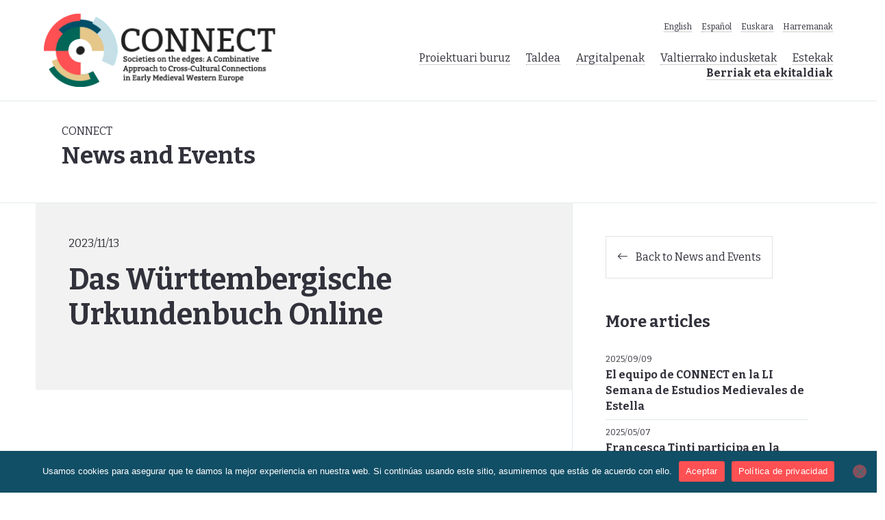

--- FILE ---
content_type: text/html; charset=UTF-8
request_url: https://connect-web.eu/eu/link/das-wurttembergische-urkundenbuch-online-3/
body_size: 8782
content:



<!doctype html>
<html lang="eu">

<head>

    <!--[if IE]>
    <meta http-equiv="X-UA-Compatible" content="IE=edge"><![endif]-->

    <title>Das Württembergische Urkundenbuch Online &#8211;  CONNECT. Societies on the edges</title>
    <meta charset="UTF-8">
    <meta name="viewport" content="width=device-width, initial-scale=1">
    <meta name="robots" content="index,follow">
    <meta name="googlebot" content="index,follow">


    <link rel="shortcut icon" type="image/png" href="https://connect-web.eu/wp-content/themes/connect-web/img/favicon.png" />
    <link rel="profile" href="https://gmpg.org/xfn/11">
    <link rel="stylesheet" href="https://connect-web.eu/wp-content/themes/connect-web/style.css">


    <meta name='robots' content='max-image-preview:large' />
<link rel="alternate" href="https://connect-web.eu/link/das-wurttembergische-urkundenbuch-online/" hreflang="en" />
<link rel="alternate" href="https://connect-web.eu/es/link/das-wurttembergische-urkundenbuch-online-2/" hreflang="es" />
<link rel="alternate" href="https://connect-web.eu/eu/link/das-wurttembergische-urkundenbuch-online-3/" hreflang="eu" />
<link rel="alternate" title="oEmbed (JSON)" type="application/json+oembed" href="https://connect-web.eu/wp-json/oembed/1.0/embed?url=https%3A%2F%2Fconnect-web.eu%2Feu%2Flink%2Fdas-wurttembergische-urkundenbuch-online-3%2F&#038;lang=eu" />
<link rel="alternate" title="oEmbed (XML)" type="text/xml+oembed" href="https://connect-web.eu/wp-json/oembed/1.0/embed?url=https%3A%2F%2Fconnect-web.eu%2Feu%2Flink%2Fdas-wurttembergische-urkundenbuch-online-3%2F&#038;format=xml&#038;lang=eu" />
<style id='wp-img-auto-sizes-contain-inline-css' type='text/css'>
img:is([sizes=auto i],[sizes^="auto," i]){contain-intrinsic-size:3000px 1500px}
/*# sourceURL=wp-img-auto-sizes-contain-inline-css */
</style>
<style id='wp-emoji-styles-inline-css' type='text/css'>

	img.wp-smiley, img.emoji {
		display: inline !important;
		border: none !important;
		box-shadow: none !important;
		height: 1em !important;
		width: 1em !important;
		margin: 0 0.07em !important;
		vertical-align: -0.1em !important;
		background: none !important;
		padding: 0 !important;
	}
/*# sourceURL=wp-emoji-styles-inline-css */
</style>
<style id='wp-block-library-inline-css' type='text/css'>
:root{--wp-block-synced-color:#7a00df;--wp-block-synced-color--rgb:122,0,223;--wp-bound-block-color:var(--wp-block-synced-color);--wp-editor-canvas-background:#ddd;--wp-admin-theme-color:#007cba;--wp-admin-theme-color--rgb:0,124,186;--wp-admin-theme-color-darker-10:#006ba1;--wp-admin-theme-color-darker-10--rgb:0,107,160.5;--wp-admin-theme-color-darker-20:#005a87;--wp-admin-theme-color-darker-20--rgb:0,90,135;--wp-admin-border-width-focus:2px}@media (min-resolution:192dpi){:root{--wp-admin-border-width-focus:1.5px}}.wp-element-button{cursor:pointer}:root .has-very-light-gray-background-color{background-color:#eee}:root .has-very-dark-gray-background-color{background-color:#313131}:root .has-very-light-gray-color{color:#eee}:root .has-very-dark-gray-color{color:#313131}:root .has-vivid-green-cyan-to-vivid-cyan-blue-gradient-background{background:linear-gradient(135deg,#00d084,#0693e3)}:root .has-purple-crush-gradient-background{background:linear-gradient(135deg,#34e2e4,#4721fb 50%,#ab1dfe)}:root .has-hazy-dawn-gradient-background{background:linear-gradient(135deg,#faaca8,#dad0ec)}:root .has-subdued-olive-gradient-background{background:linear-gradient(135deg,#fafae1,#67a671)}:root .has-atomic-cream-gradient-background{background:linear-gradient(135deg,#fdd79a,#004a59)}:root .has-nightshade-gradient-background{background:linear-gradient(135deg,#330968,#31cdcf)}:root .has-midnight-gradient-background{background:linear-gradient(135deg,#020381,#2874fc)}:root{--wp--preset--font-size--normal:16px;--wp--preset--font-size--huge:42px}.has-regular-font-size{font-size:1em}.has-larger-font-size{font-size:2.625em}.has-normal-font-size{font-size:var(--wp--preset--font-size--normal)}.has-huge-font-size{font-size:var(--wp--preset--font-size--huge)}.has-text-align-center{text-align:center}.has-text-align-left{text-align:left}.has-text-align-right{text-align:right}.has-fit-text{white-space:nowrap!important}#end-resizable-editor-section{display:none}.aligncenter{clear:both}.items-justified-left{justify-content:flex-start}.items-justified-center{justify-content:center}.items-justified-right{justify-content:flex-end}.items-justified-space-between{justify-content:space-between}.screen-reader-text{border:0;clip-path:inset(50%);height:1px;margin:-1px;overflow:hidden;padding:0;position:absolute;width:1px;word-wrap:normal!important}.screen-reader-text:focus{background-color:#ddd;clip-path:none;color:#444;display:block;font-size:1em;height:auto;left:5px;line-height:normal;padding:15px 23px 14px;text-decoration:none;top:5px;width:auto;z-index:100000}html :where(.has-border-color){border-style:solid}html :where([style*=border-top-color]){border-top-style:solid}html :where([style*=border-right-color]){border-right-style:solid}html :where([style*=border-bottom-color]){border-bottom-style:solid}html :where([style*=border-left-color]){border-left-style:solid}html :where([style*=border-width]){border-style:solid}html :where([style*=border-top-width]){border-top-style:solid}html :where([style*=border-right-width]){border-right-style:solid}html :where([style*=border-bottom-width]){border-bottom-style:solid}html :where([style*=border-left-width]){border-left-style:solid}html :where(img[class*=wp-image-]){height:auto;max-width:100%}:where(figure){margin:0 0 1em}html :where(.is-position-sticky){--wp-admin--admin-bar--position-offset:var(--wp-admin--admin-bar--height,0px)}@media screen and (max-width:600px){html :where(.is-position-sticky){--wp-admin--admin-bar--position-offset:0px}}

/*# sourceURL=wp-block-library-inline-css */
</style><style id='global-styles-inline-css' type='text/css'>
:root{--wp--preset--aspect-ratio--square: 1;--wp--preset--aspect-ratio--4-3: 4/3;--wp--preset--aspect-ratio--3-4: 3/4;--wp--preset--aspect-ratio--3-2: 3/2;--wp--preset--aspect-ratio--2-3: 2/3;--wp--preset--aspect-ratio--16-9: 16/9;--wp--preset--aspect-ratio--9-16: 9/16;--wp--preset--color--black: #000000;--wp--preset--color--cyan-bluish-gray: #abb8c3;--wp--preset--color--white: #ffffff;--wp--preset--color--pale-pink: #f78da7;--wp--preset--color--vivid-red: #cf2e2e;--wp--preset--color--luminous-vivid-orange: #ff6900;--wp--preset--color--luminous-vivid-amber: #fcb900;--wp--preset--color--light-green-cyan: #7bdcb5;--wp--preset--color--vivid-green-cyan: #00d084;--wp--preset--color--pale-cyan-blue: #8ed1fc;--wp--preset--color--vivid-cyan-blue: #0693e3;--wp--preset--color--vivid-purple: #9b51e0;--wp--preset--gradient--vivid-cyan-blue-to-vivid-purple: linear-gradient(135deg,rgb(6,147,227) 0%,rgb(155,81,224) 100%);--wp--preset--gradient--light-green-cyan-to-vivid-green-cyan: linear-gradient(135deg,rgb(122,220,180) 0%,rgb(0,208,130) 100%);--wp--preset--gradient--luminous-vivid-amber-to-luminous-vivid-orange: linear-gradient(135deg,rgb(252,185,0) 0%,rgb(255,105,0) 100%);--wp--preset--gradient--luminous-vivid-orange-to-vivid-red: linear-gradient(135deg,rgb(255,105,0) 0%,rgb(207,46,46) 100%);--wp--preset--gradient--very-light-gray-to-cyan-bluish-gray: linear-gradient(135deg,rgb(238,238,238) 0%,rgb(169,184,195) 100%);--wp--preset--gradient--cool-to-warm-spectrum: linear-gradient(135deg,rgb(74,234,220) 0%,rgb(151,120,209) 20%,rgb(207,42,186) 40%,rgb(238,44,130) 60%,rgb(251,105,98) 80%,rgb(254,248,76) 100%);--wp--preset--gradient--blush-light-purple: linear-gradient(135deg,rgb(255,206,236) 0%,rgb(152,150,240) 100%);--wp--preset--gradient--blush-bordeaux: linear-gradient(135deg,rgb(254,205,165) 0%,rgb(254,45,45) 50%,rgb(107,0,62) 100%);--wp--preset--gradient--luminous-dusk: linear-gradient(135deg,rgb(255,203,112) 0%,rgb(199,81,192) 50%,rgb(65,88,208) 100%);--wp--preset--gradient--pale-ocean: linear-gradient(135deg,rgb(255,245,203) 0%,rgb(182,227,212) 50%,rgb(51,167,181) 100%);--wp--preset--gradient--electric-grass: linear-gradient(135deg,rgb(202,248,128) 0%,rgb(113,206,126) 100%);--wp--preset--gradient--midnight: linear-gradient(135deg,rgb(2,3,129) 0%,rgb(40,116,252) 100%);--wp--preset--font-size--small: 13px;--wp--preset--font-size--medium: 20px;--wp--preset--font-size--large: 36px;--wp--preset--font-size--x-large: 42px;--wp--preset--spacing--20: 0.44rem;--wp--preset--spacing--30: 0.67rem;--wp--preset--spacing--40: 1rem;--wp--preset--spacing--50: 1.5rem;--wp--preset--spacing--60: 2.25rem;--wp--preset--spacing--70: 3.38rem;--wp--preset--spacing--80: 5.06rem;--wp--preset--shadow--natural: 6px 6px 9px rgba(0, 0, 0, 0.2);--wp--preset--shadow--deep: 12px 12px 50px rgba(0, 0, 0, 0.4);--wp--preset--shadow--sharp: 6px 6px 0px rgba(0, 0, 0, 0.2);--wp--preset--shadow--outlined: 6px 6px 0px -3px rgb(255, 255, 255), 6px 6px rgb(0, 0, 0);--wp--preset--shadow--crisp: 6px 6px 0px rgb(0, 0, 0);}:where(.is-layout-flex){gap: 0.5em;}:where(.is-layout-grid){gap: 0.5em;}body .is-layout-flex{display: flex;}.is-layout-flex{flex-wrap: wrap;align-items: center;}.is-layout-flex > :is(*, div){margin: 0;}body .is-layout-grid{display: grid;}.is-layout-grid > :is(*, div){margin: 0;}:where(.wp-block-columns.is-layout-flex){gap: 2em;}:where(.wp-block-columns.is-layout-grid){gap: 2em;}:where(.wp-block-post-template.is-layout-flex){gap: 1.25em;}:where(.wp-block-post-template.is-layout-grid){gap: 1.25em;}.has-black-color{color: var(--wp--preset--color--black) !important;}.has-cyan-bluish-gray-color{color: var(--wp--preset--color--cyan-bluish-gray) !important;}.has-white-color{color: var(--wp--preset--color--white) !important;}.has-pale-pink-color{color: var(--wp--preset--color--pale-pink) !important;}.has-vivid-red-color{color: var(--wp--preset--color--vivid-red) !important;}.has-luminous-vivid-orange-color{color: var(--wp--preset--color--luminous-vivid-orange) !important;}.has-luminous-vivid-amber-color{color: var(--wp--preset--color--luminous-vivid-amber) !important;}.has-light-green-cyan-color{color: var(--wp--preset--color--light-green-cyan) !important;}.has-vivid-green-cyan-color{color: var(--wp--preset--color--vivid-green-cyan) !important;}.has-pale-cyan-blue-color{color: var(--wp--preset--color--pale-cyan-blue) !important;}.has-vivid-cyan-blue-color{color: var(--wp--preset--color--vivid-cyan-blue) !important;}.has-vivid-purple-color{color: var(--wp--preset--color--vivid-purple) !important;}.has-black-background-color{background-color: var(--wp--preset--color--black) !important;}.has-cyan-bluish-gray-background-color{background-color: var(--wp--preset--color--cyan-bluish-gray) !important;}.has-white-background-color{background-color: var(--wp--preset--color--white) !important;}.has-pale-pink-background-color{background-color: var(--wp--preset--color--pale-pink) !important;}.has-vivid-red-background-color{background-color: var(--wp--preset--color--vivid-red) !important;}.has-luminous-vivid-orange-background-color{background-color: var(--wp--preset--color--luminous-vivid-orange) !important;}.has-luminous-vivid-amber-background-color{background-color: var(--wp--preset--color--luminous-vivid-amber) !important;}.has-light-green-cyan-background-color{background-color: var(--wp--preset--color--light-green-cyan) !important;}.has-vivid-green-cyan-background-color{background-color: var(--wp--preset--color--vivid-green-cyan) !important;}.has-pale-cyan-blue-background-color{background-color: var(--wp--preset--color--pale-cyan-blue) !important;}.has-vivid-cyan-blue-background-color{background-color: var(--wp--preset--color--vivid-cyan-blue) !important;}.has-vivid-purple-background-color{background-color: var(--wp--preset--color--vivid-purple) !important;}.has-black-border-color{border-color: var(--wp--preset--color--black) !important;}.has-cyan-bluish-gray-border-color{border-color: var(--wp--preset--color--cyan-bluish-gray) !important;}.has-white-border-color{border-color: var(--wp--preset--color--white) !important;}.has-pale-pink-border-color{border-color: var(--wp--preset--color--pale-pink) !important;}.has-vivid-red-border-color{border-color: var(--wp--preset--color--vivid-red) !important;}.has-luminous-vivid-orange-border-color{border-color: var(--wp--preset--color--luminous-vivid-orange) !important;}.has-luminous-vivid-amber-border-color{border-color: var(--wp--preset--color--luminous-vivid-amber) !important;}.has-light-green-cyan-border-color{border-color: var(--wp--preset--color--light-green-cyan) !important;}.has-vivid-green-cyan-border-color{border-color: var(--wp--preset--color--vivid-green-cyan) !important;}.has-pale-cyan-blue-border-color{border-color: var(--wp--preset--color--pale-cyan-blue) !important;}.has-vivid-cyan-blue-border-color{border-color: var(--wp--preset--color--vivid-cyan-blue) !important;}.has-vivid-purple-border-color{border-color: var(--wp--preset--color--vivid-purple) !important;}.has-vivid-cyan-blue-to-vivid-purple-gradient-background{background: var(--wp--preset--gradient--vivid-cyan-blue-to-vivid-purple) !important;}.has-light-green-cyan-to-vivid-green-cyan-gradient-background{background: var(--wp--preset--gradient--light-green-cyan-to-vivid-green-cyan) !important;}.has-luminous-vivid-amber-to-luminous-vivid-orange-gradient-background{background: var(--wp--preset--gradient--luminous-vivid-amber-to-luminous-vivid-orange) !important;}.has-luminous-vivid-orange-to-vivid-red-gradient-background{background: var(--wp--preset--gradient--luminous-vivid-orange-to-vivid-red) !important;}.has-very-light-gray-to-cyan-bluish-gray-gradient-background{background: var(--wp--preset--gradient--very-light-gray-to-cyan-bluish-gray) !important;}.has-cool-to-warm-spectrum-gradient-background{background: var(--wp--preset--gradient--cool-to-warm-spectrum) !important;}.has-blush-light-purple-gradient-background{background: var(--wp--preset--gradient--blush-light-purple) !important;}.has-blush-bordeaux-gradient-background{background: var(--wp--preset--gradient--blush-bordeaux) !important;}.has-luminous-dusk-gradient-background{background: var(--wp--preset--gradient--luminous-dusk) !important;}.has-pale-ocean-gradient-background{background: var(--wp--preset--gradient--pale-ocean) !important;}.has-electric-grass-gradient-background{background: var(--wp--preset--gradient--electric-grass) !important;}.has-midnight-gradient-background{background: var(--wp--preset--gradient--midnight) !important;}.has-small-font-size{font-size: var(--wp--preset--font-size--small) !important;}.has-medium-font-size{font-size: var(--wp--preset--font-size--medium) !important;}.has-large-font-size{font-size: var(--wp--preset--font-size--large) !important;}.has-x-large-font-size{font-size: var(--wp--preset--font-size--x-large) !important;}
/*# sourceURL=global-styles-inline-css */
</style>

<style id='classic-theme-styles-inline-css' type='text/css'>
/*! This file is auto-generated */
.wp-block-button__link{color:#fff;background-color:#32373c;border-radius:9999px;box-shadow:none;text-decoration:none;padding:calc(.667em + 2px) calc(1.333em + 2px);font-size:1.125em}.wp-block-file__button{background:#32373c;color:#fff;text-decoration:none}
/*# sourceURL=/wp-includes/css/classic-themes.min.css */
</style>
<link rel='stylesheet' id='cookie-notice-front-css' href='https://connect-web.eu/wp-content/plugins/cookie-notice/css/front.min.css?ver=2.5.11' type='text/css' media='all' />
<script type="text/javascript" id="cookie-notice-front-js-before">
/* <![CDATA[ */
var cnArgs = {"ajaxUrl":"https:\/\/connect-web.eu\/wp-admin\/admin-ajax.php","nonce":"0e4df26cae","hideEffect":"fade","position":"bottom","onScroll":false,"onScrollOffset":100,"onClick":false,"cookieName":"cookie_notice_accepted","cookieTime":2592000,"cookieTimeRejected":2592000,"globalCookie":false,"redirection":false,"cache":false,"revokeCookies":false,"revokeCookiesOpt":"automatic"};

//# sourceURL=cookie-notice-front-js-before
/* ]]> */
</script>
<script type="text/javascript" src="https://connect-web.eu/wp-content/plugins/cookie-notice/js/front.min.js?ver=2.5.11" id="cookie-notice-front-js"></script>
<link rel="https://api.w.org/" href="https://connect-web.eu/wp-json/" /><link rel="alternate" title="JSON" type="application/json" href="https://connect-web.eu/wp-json/wp/v2/link/700" /><link rel="EditURI" type="application/rsd+xml" title="RSD" href="https://connect-web.eu/xmlrpc.php?rsd" />
<meta name="generator" content="WordPress 6.9" />
<link rel="canonical" href="https://connect-web.eu/eu/link/das-wurttembergische-urkundenbuch-online-3/" />
<link rel='shortlink' href='https://connect-web.eu/?p=700' />

    <script>
        function openNav() {
            document.getElementById("myNav").style.width = "320px";
        }

        function closeNav() {
            document.getElementById("myNav").style.width = "0%";
        }
    </script>

</head>




</head>

<body data-rsssl=1>

<div class=" text-end">



</div>

<div class="cabecera-general">


<div class="d-flex justify-content-lg-between align-items-center">

<div class=""> 
    <a href="https://connect-web.eu/eu/home-eus/" class="nolinea"><img src="https://connect-web.eu/wp-content/themes/connect-web/img/connect-logo-full.png" class="img-fluid logo"></a>
</div>


<div class=" text-end">

<div class="d-none d-xl-block">

<div class="cabecera-idiomas">
   <div class="menu-menu-idiomas-cabecera-euskera-container"><ul class="list-unstyled list-inline menu-idiomas t12 mb-4"><li id="menu-item-380-en" class="lang-item lang-item-2 lang-item-en lang-item-first menu-item menu-item-type-custom menu-item-object-custom menu-item-380-en"><a href="https://connect-web.eu/" hreflang="en-GB" lang="en-GB">English</a></li>
<li id="menu-item-380-es" class="lang-item lang-item-5 lang-item-es menu-item menu-item-type-custom menu-item-object-custom menu-item-380-es"><a href="https://connect-web.eu/es/home-es/" hreflang="es-ES" lang="es-ES">Español</a></li>
<li id="menu-item-380-eu" class="lang-item lang-item-9 lang-item-eu current-lang menu-item menu-item-type-custom menu-item-object-custom menu-item-home menu-item-380-eu"><a href="https://connect-web.eu/eu/home-eus/" hreflang="eu" lang="eu">Euskara</a></li>
<li id="menu-item-381" class="menu-item menu-item-type-post_type menu-item-object-page menu-item-381"><a href="https://connect-web.eu/eu/harremanak/">Harremanak</a></li>
</ul></div>    
</div>

    <div class="menu-menu-general-euskera-container"><ul class="menu-general list-unstyled list-inline mb-0 t16"><li id="menu-item-362" class="menu-item menu-item-type-post_type menu-item-object-page menu-item-362"><a href="https://connect-web.eu/eu/proiektuari-buruz/">Proiektuari buruz</a></li>
<li id="menu-item-359" class="menu-item menu-item-type-post_type menu-item-object-page menu-item-359"><a href="https://connect-web.eu/eu/taldea/">Taldea</a></li>
<li id="menu-item-363" class="menu-item menu-item-type-post_type menu-item-object-page menu-item-363"><a href="https://connect-web.eu/eu/argitalpenak/">Argitalpenak</a></li>
<li id="menu-item-358" class="menu-item menu-item-type-post_type menu-item-object-page menu-item-358"><a href="https://connect-web.eu/eu/valtierrako-indusketak/">Valtierrako indusketak</a></li>
<li id="menu-item-360" class="menu-item menu-item-type-post_type menu-item-object-page menu-item-360"><a href="https://connect-web.eu/eu/estekak/">Estekak</a></li>
<li id="menu-item-361" class="menu-item menu-item-type-post_type menu-item-object-page current_page_parent menu-item-361"><a href="https://connect-web.eu/eu/berriak-eta-ekitaldiak/">Berriak eta ekitaldiak</a></li>
</ul></div>  
</div>  


</div>

</div>

</div>


<!-- menú general -->






    <!-- hamburguesa  -->


    <div class="menu-hamburguesa">
        <a>
            <span onclick="openNav()">
                <ul class="list-unstyled">
                    <li></li>
                    <li></li>
                    <li></li>
                </ul>
            </span>
        </a>
    </div>

    </div>


    <!-- menu lateral responsive  --> 

    <div id="myNav" class="overlay-menu-principal">

        <a href="javascript:void(0)" id="dani" class="closebtn nolinea" onclick="closeNav()">&times;</a>
        <div class="overlay-content">

            <div>
                <div class="menu-menu-general-euskera-container"><ul class=""><li class="menu-item menu-item-type-post_type menu-item-object-page menu-item-362"><a href="https://connect-web.eu/eu/proiektuari-buruz/">Proiektuari buruz</a></li>
<li class="menu-item menu-item-type-post_type menu-item-object-page menu-item-359"><a href="https://connect-web.eu/eu/taldea/">Taldea</a></li>
<li class="menu-item menu-item-type-post_type menu-item-object-page menu-item-363"><a href="https://connect-web.eu/eu/argitalpenak/">Argitalpenak</a></li>
<li class="menu-item menu-item-type-post_type menu-item-object-page menu-item-358"><a href="https://connect-web.eu/eu/valtierrako-indusketak/">Valtierrako indusketak</a></li>
<li class="menu-item menu-item-type-post_type menu-item-object-page menu-item-360"><a href="https://connect-web.eu/eu/estekak/">Estekak</a></li>
<li class="menu-item menu-item-type-post_type menu-item-object-page current_page_parent menu-item-361"><a href="https://connect-web.eu/eu/berriak-eta-ekitaldiak/">Berriak eta ekitaldiak</a></li>
</ul></div>            </div>
            <div>

                <ul class="list-unstyled menu-idiomas ms-3 mb-4 blanco">
                <li class="ps-3 bold"><a href="https://connect-web.eu/" style="font-size: 12px; !important">ENG</a></li>
                <li class=" ps-3"><a href="https://connect-web.eu/es/home-es/" style="font-size: 12px; !important">ES</a></li>
                <li class=" ps-3"><a href="https://connect-web.eu/eu/home-eus/" style="font-size: 12px; !important">EUS</a></li>
                <li class=" ps-3"><a href="https://connect-web.eu/eu/home-eus/contact">Contact <i class="bi bi-envelope-check"></i></a></li>
                </ul>
            </div>

        </div>

       

    </div>

<div class="container-fluid g-0 cabecera-interior bg-color-4 border-bottom border-top" data-sal="slide-up"  data-sal-duration="500" style="height: 150px;">
<div class="row h-100">
<div class="col d-flex align-items-center">

<div class="titulo-interior "  data-sal="slide-right"  data-sal-duration="1000" data-sal-delay="700" style="color: var(--negro)">

CONNECT
<h1 class="t40 bold">News and Events</h1>
</div>

</div>

</div>		
</div>


		


<div class="border-bottom">

<div class="container">



<div class="row">

<div class="col-lg-8 g-0 border-end ">


	<div class="p-5 mb-5" style="background-color: #f2f2f2;">

<div class="t16">
					 		            				     2023/11/13
</div>
<div class="t12 bold mb-3"></div>
<h1 class="t50  fuente-1">Das Württembergische Urkundenbuch Online</h1>







</div>



</div>

<div class="col-lg-4 p-5">

<a class="border p-3 d-inline-block mt-0 mb-5" href="https://connect-web.eu/eu/home-eus/news-and-events"><i class="bi bi-arrow-left me-2"></i> Back to News and Events</a>


			<h3 class="t25">More articles</h3>

            
	            <div class="border-bottom py-2">
		            <div class="t12 overline">
			 		            				     2025/09/09
		            </div>
		            <a href="https://connect-web.eu/eu/el-equipo-de-connect-en-la-li-semana-de-estudios-medievales-de-estella-3/"><h4 class="t16 bold mb-0">El equipo de CONNECT en la LI Semana de Estudios Medievales de Estella</h4></a>
	            </div>

            
	            <div class="border-bottom py-2">
		            <div class="t12 overline">
			 		            				     2025/05/07
		            </div>
		            <a href="https://connect-web.eu/eu/francesca-tinti-participa-en-la-presentacion-de-la-51-semana-de-estudios-medievales-de-estella-2/"><h4 class="t16 bold mb-0">Francesca Tinti participa en la presentación de la LI Semana de Estudios Medievales de Estella </h4></a>
	            </div>

            
	            <div class="border-bottom py-2">
		            <div class="t12 overline">
			 		            				     2025/02/21
		            </div>
		            <a href="https://connect-web.eu/eu/francesca-tinti-at-the-ihrs-earlier-middle-ages-seminar-3/"><h4 class="t16 bold mb-0">Francesca Tinti at the IHR’s Earlier Middle Ages Seminar</h4></a>
	            </div>

            
	            <div class="border-bottom py-2">
		            <div class="t12 overline">
			 		            				     2024/10/15
		            </div>
		            <a href="https://connect-web.eu/eu/researcher-leticia-agundez-speaker-in-sahagun-and-vitoria-gasteiz-2/"><h4 class="t16 bold mb-0">Researcher Leticia Agúndez, speaker in Sahagún and Vitoria-Gasteiz</h4></a>
	            </div>

            
	            <div class="border-bottom py-2">
		            <div class="t12 overline">
			 		            				     2024/10/04
		            </div>
		            <a href="https://connect-web.eu/eu/andrea-aparicio-defiende-su-tesis-doctoral-3/"><h4 class="t16 bold mb-0">Andrea Aparicio defiende su tesis doctoral</h4></a>
	            </div>

            

            <h3 class="t25 mt-5">Categories</h3>


             	<li class="cat-item cat-item-179"><a href="https://connect-web.eu/eu/category/argitalpenak/">Argitalpenak</a>
</li>
	<li class="cat-item cat-item-137"><a href="https://connect-web.eu/eu/category/beste-jarduera-batzuk/">Beste jarduera batzuk</a>
</li>
	<li class="cat-item cat-item-11"><a href="https://connect-web.eu/eu/category/connect-eu/">Connect</a>
</li>
	<li class="cat-item cat-item-131"><a href="https://connect-web.eu/eu/category/hitzaldiak/">Hitzaldiak</a>
</li>
	<li class="cat-item cat-item-135"><a href="https://connect-web.eu/eu/category/jardunaldiak/">Jardunaldiak</a>
</li>
	<li class="cat-item cat-item-133"><a href="https://connect-web.eu/eu/category/mintegiak/">Mintegiak</a>
</li>

  

</div>

</div>

</div>

</div>

<div class="container my-5">
	<div class="row">
		<div class="col-6">
			
</div>
		<div class="col-6 text-end">
							<a href="https://connect-web.eu/eu/link/topographia-franconiae-wurzburg-3/" rel="prev">Topographia Franconiae (Würzburg)</a> <i class="bi bi-arrow-right ms-2"></i> 
				</div>

</div>

</div>


<div class="border-top" style="background: #dfeef4;">
<div class="container py-5">
<div class="row pt-5">


<div class="col-md-4 t14 lh-140"> <img src="https://connect-web.eu/wp-content/themes/connect-web/img/connect-logo.png" class="img-fluid mb-4" style="max-width: 200px">
<br>© 2022 - 2026.<p class="mt-2 me-3"> <strong class="mt-3">CONNECT</strong> <br><span class="t12">Societies on the Edges:
A Combinative Approach to Cross-Cultural Connections in Early Medieval Western Europe</span></p>

<div class="t10 mt-3"><a href="https://www.danielcaballero.es" target="_blank">Diseño y desarrollo: Daniel Caballero</a></div>

</div>



<div class="col-md-2">

  <div class="menu-menu-general-euskera-container"><ul class="mb-0 t16 lh-170 list-unstyled"><li class="menu-item menu-item-type-post_type menu-item-object-page menu-item-362"><a href="https://connect-web.eu/eu/proiektuari-buruz/">Proiektuari buruz</a></li>
<li class="menu-item menu-item-type-post_type menu-item-object-page menu-item-359"><a href="https://connect-web.eu/eu/taldea/">Taldea</a></li>
<li class="menu-item menu-item-type-post_type menu-item-object-page menu-item-363"><a href="https://connect-web.eu/eu/argitalpenak/">Argitalpenak</a></li>
<li class="menu-item menu-item-type-post_type menu-item-object-page menu-item-358"><a href="https://connect-web.eu/eu/valtierrako-indusketak/">Valtierrako indusketak</a></li>
<li class="menu-item menu-item-type-post_type menu-item-object-page menu-item-360"><a href="https://connect-web.eu/eu/estekak/">Estekak</a></li>
<li class="menu-item menu-item-type-post_type menu-item-object-page current_page_parent menu-item-361"><a href="https://connect-web.eu/eu/berriak-eta-ekitaldiak/">Berriak eta ekitaldiak</a></li>
</ul></div>     
 
</div>

<div class="col-md-2">
   <div class="menu-menu-auxiliar-euskera-container"><ul class="mb-3 t16 lh-170 list-unstyled"><li id="menu-item-372" class="menu-item menu-item-type-post_type menu-item-object-page menu-item-372"><a href="https://connect-web.eu/eu/harremanak/">Harremanak</a></li>
<li id="menu-item-373" class="menu-item menu-item-type-post_type menu-item-object-page menu-item-373"><a href="https://connect-web.eu/eu/datuen-babesa/">Datuen babesa</a></li>
<li id="menu-item-374" class="menu-item menu-item-type-post_type menu-item-object-page menu-item-374"><a href="https://connect-web.eu/eu/lege-oharra/">Lege-oharra</a></li>
<li id="menu-item-375-en" class="lang-item lang-item-2 lang-item-en lang-item-first menu-item menu-item-type-custom menu-item-object-custom menu-item-375-en"><a href="https://connect-web.eu/link/das-wurttembergische-urkundenbuch-online/" hreflang="en-GB" lang="en-GB">English</a></li>
<li id="menu-item-375-es" class="lang-item lang-item-5 lang-item-es menu-item menu-item-type-custom menu-item-object-custom menu-item-375-es"><a href="https://connect-web.eu/es/link/das-wurttembergische-urkundenbuch-online-2/" hreflang="es-ES" lang="es-ES">Español</a></li>
<li id="menu-item-375-eu" class="lang-item lang-item-9 lang-item-eu current-lang menu-item menu-item-type-custom menu-item-object-custom menu-item-375-eu"><a href="https://connect-web.eu/eu/link/das-wurttembergische-urkundenbuch-online-3/" hreflang="eu" lang="eu">Euskara</a></li>
</ul></div>    
</div>
<div class="col-md-4 text-center text-md-end">
  
<ul class="list-unstyled list-inline nolinea">


  <li class="list-inline-item me-4">
<a href="https://www.ehu.eus/es/" target="_blank"><img src="https://connect-web.eu/wp-content/themes/connect-web/img/logo-upv.png" class="img-fluid mb-4 " style="max-width: 240px;"></a>
</li>
  <li class="list-inline-item me-4">
<a href="https://www.ciencia.gob.es/" target="_blank"><img src="https://connect-web.eu/wp-content/themes/connect-web/img/ministerio-logo.png" class="img-fluid mb-4 " style="max-width: 320px;" ></a>
</li>

</ul>

</div>


</div>
</div>
</div>

<a href="#top" title="top" class="scrollup text-center">
 <i class="bi bi-arrow-up-short t20 ms-2"></i>
</a>

<script type="speculationrules">
{"prefetch":[{"source":"document","where":{"and":[{"href_matches":"/*"},{"not":{"href_matches":["/wp-*.php","/wp-admin/*","/wp-content/uploads/*","/wp-content/*","/wp-content/plugins/*","/wp-content/themes/connect-web/*","/*\\?(.+)"]}},{"not":{"selector_matches":"a[rel~=\"nofollow\"]"}},{"not":{"selector_matches":".no-prefetch, .no-prefetch a"}}]},"eagerness":"conservative"}]}
</script>
<script type="text/javascript" src="https://connect-web.eu/wp-content/uploads/wpmss/wpmssab.min.js?ver=1678702981" id="wpmssab-js"></script>
<script type="text/javascript" src="https://connect-web.eu/wp-content/plugins/mousewheel-smooth-scroll/js/SmoothScroll.min.js?ver=1.5.1" id="SmoothScroll-js"></script>
<script type="text/javascript" src="https://connect-web.eu/wp-content/uploads/wpmss/wpmss.min.js?ver=1678702981" id="wpmss-js"></script>
<script id="wp-emoji-settings" type="application/json">
{"baseUrl":"https://s.w.org/images/core/emoji/17.0.2/72x72/","ext":".png","svgUrl":"https://s.w.org/images/core/emoji/17.0.2/svg/","svgExt":".svg","source":{"concatemoji":"https://connect-web.eu/wp-includes/js/wp-emoji-release.min.js?ver=6.9"}}
</script>
<script type="module">
/* <![CDATA[ */
/*! This file is auto-generated */
const a=JSON.parse(document.getElementById("wp-emoji-settings").textContent),o=(window._wpemojiSettings=a,"wpEmojiSettingsSupports"),s=["flag","emoji"];function i(e){try{var t={supportTests:e,timestamp:(new Date).valueOf()};sessionStorage.setItem(o,JSON.stringify(t))}catch(e){}}function c(e,t,n){e.clearRect(0,0,e.canvas.width,e.canvas.height),e.fillText(t,0,0);t=new Uint32Array(e.getImageData(0,0,e.canvas.width,e.canvas.height).data);e.clearRect(0,0,e.canvas.width,e.canvas.height),e.fillText(n,0,0);const a=new Uint32Array(e.getImageData(0,0,e.canvas.width,e.canvas.height).data);return t.every((e,t)=>e===a[t])}function p(e,t){e.clearRect(0,0,e.canvas.width,e.canvas.height),e.fillText(t,0,0);var n=e.getImageData(16,16,1,1);for(let e=0;e<n.data.length;e++)if(0!==n.data[e])return!1;return!0}function u(e,t,n,a){switch(t){case"flag":return n(e,"\ud83c\udff3\ufe0f\u200d\u26a7\ufe0f","\ud83c\udff3\ufe0f\u200b\u26a7\ufe0f")?!1:!n(e,"\ud83c\udde8\ud83c\uddf6","\ud83c\udde8\u200b\ud83c\uddf6")&&!n(e,"\ud83c\udff4\udb40\udc67\udb40\udc62\udb40\udc65\udb40\udc6e\udb40\udc67\udb40\udc7f","\ud83c\udff4\u200b\udb40\udc67\u200b\udb40\udc62\u200b\udb40\udc65\u200b\udb40\udc6e\u200b\udb40\udc67\u200b\udb40\udc7f");case"emoji":return!a(e,"\ud83e\u1fac8")}return!1}function f(e,t,n,a){let r;const o=(r="undefined"!=typeof WorkerGlobalScope&&self instanceof WorkerGlobalScope?new OffscreenCanvas(300,150):document.createElement("canvas")).getContext("2d",{willReadFrequently:!0}),s=(o.textBaseline="top",o.font="600 32px Arial",{});return e.forEach(e=>{s[e]=t(o,e,n,a)}),s}function r(e){var t=document.createElement("script");t.src=e,t.defer=!0,document.head.appendChild(t)}a.supports={everything:!0,everythingExceptFlag:!0},new Promise(t=>{let n=function(){try{var e=JSON.parse(sessionStorage.getItem(o));if("object"==typeof e&&"number"==typeof e.timestamp&&(new Date).valueOf()<e.timestamp+604800&&"object"==typeof e.supportTests)return e.supportTests}catch(e){}return null}();if(!n){if("undefined"!=typeof Worker&&"undefined"!=typeof OffscreenCanvas&&"undefined"!=typeof URL&&URL.createObjectURL&&"undefined"!=typeof Blob)try{var e="postMessage("+f.toString()+"("+[JSON.stringify(s),u.toString(),c.toString(),p.toString()].join(",")+"));",a=new Blob([e],{type:"text/javascript"});const r=new Worker(URL.createObjectURL(a),{name:"wpTestEmojiSupports"});return void(r.onmessage=e=>{i(n=e.data),r.terminate(),t(n)})}catch(e){}i(n=f(s,u,c,p))}t(n)}).then(e=>{for(const n in e)a.supports[n]=e[n],a.supports.everything=a.supports.everything&&a.supports[n],"flag"!==n&&(a.supports.everythingExceptFlag=a.supports.everythingExceptFlag&&a.supports[n]);var t;a.supports.everythingExceptFlag=a.supports.everythingExceptFlag&&!a.supports.flag,a.supports.everything||((t=a.source||{}).concatemoji?r(t.concatemoji):t.wpemoji&&t.twemoji&&(r(t.twemoji),r(t.wpemoji)))});
//# sourceURL=https://connect-web.eu/wp-includes/js/wp-emoji-loader.min.js
/* ]]> */
</script>

		<!-- Cookie Notice plugin v2.5.11 by Hu-manity.co https://hu-manity.co/ -->
		<div id="cookie-notice" role="dialog" class="cookie-notice-hidden cookie-revoke-hidden cn-position-bottom" aria-label="Cookie Notice" style="background-color: rgba(17,79,102,1);"><div class="cookie-notice-container" style="color: #ffffff"><span id="cn-notice-text" class="cn-text-container">Usamos cookies para asegurar que te damos la mejor experiencia en nuestra web. Si continúas usando este sitio, asumiremos que estás de acuerdo con ello.</span><span id="cn-notice-buttons" class="cn-buttons-container"><button id="cn-accept-cookie" data-cookie-set="accept" class="cn-set-cookie cn-button" aria-label="Aceptar" style="background-color: #ff5053">Aceptar</button><button data-link-url="https://connect-web.eu/eu/lege-oharra/" data-link-target="_blank" id="cn-more-info" class="cn-more-info cn-button" aria-label="Política de privacidad" style="background-color: #ff5053">Política de privacidad</button></span><button type="button" id="cn-close-notice" data-cookie-set="accept" class="cn-close-icon" aria-label="No"></button></div>
			
		</div>
		<!-- / Cookie Notice plugin -->
<script
  src="https://code.jquery.com/jquery-3.6.3.min.js"
  integrity="sha256-pvPw+upLPUjgMXY0G+8O0xUf+/Im1MZjXxxgOcBQBXU="
  crossorigin="anonymous">
</script>
<script src="https://cdn.jsdelivr.net/npm/bootstrap@5.3.0-alpha1/dist/js/bootstrap.bundle.min.js" integrity="sha384-w76AqPfDkMBDXo30jS1Sgez6pr3x5MlQ1ZAGC+nuZB+EYdgRZgiwxhTBTkF7CXvN" crossorigin="anonymous"></script>
<script src="https://connect-web.eu/wp-content/themes/connect-web/js/componentes.js"></script>




</body>

</hmtl>

--- FILE ---
content_type: text/css
request_url: https://connect-web.eu/wp-content/themes/connect-web/style.css
body_size: 494
content:

@import url('css/owl.carousel.min.css');
@import url('css/owl.theme.default.css');
@import url('css/sal.css');
@import url('css/bootstrap.min.css');
@import url('css/base.css');
@import url('css/connect.css');
@import url('https://fonts.googleapis.com/css2?family=Work+Sans:wght@400;700;900&display=swap');
@import url('https://fonts.googleapis.com/css2?family=Bitter:wght@300;400;700&display=swap');
@import url('https://cdn.jsdelivr.net/npm/bootstrap-icons@1.10.2/font/bootstrap-icons.css');

--- FILE ---
content_type: text/css
request_url: https://connect-web.eu/wp-content/themes/connect-web/css/sal.css
body_size: 9151
content:
[data-sal] {
    transition-delay: 0s;
    transition-delay: var(--sal-delay, 0s);
    transition-duration: .2s;
    transition-duration: var(--sal-duration, .2s);
    transition-timing-function: ease;
    transition-timing-function: var(--sal-easing, ease)
}

[data-sal][data-sal-duration="200"] {
    transition-duration: .2s
}

[data-sal][data-sal-duration="250"] {
    transition-duration: .25s
}

[data-sal][data-sal-duration="300"] {
    transition-duration: .3s
}

[data-sal][data-sal-duration="350"] {
    transition-duration: .35s
}

[data-sal][data-sal-duration="400"] {
    transition-duration: .4s
}

[data-sal][data-sal-duration="450"] {
    transition-duration: .45s
}

[data-sal][data-sal-duration="500"] {
    transition-duration: .5s
}

[data-sal][data-sal-duration="550"] {
    transition-duration: .55s
}

[data-sal][data-sal-duration="600"] {
    transition-duration: .6s
}

[data-sal][data-sal-duration="650"] {
    transition-duration: .65s
}

[data-sal][data-sal-duration="700"] {
    transition-duration: .7s
}

[data-sal][data-sal-duration="750"] {
    transition-duration: .75s
}

[data-sal][data-sal-duration="800"] {
    transition-duration: .8s
}

[data-sal][data-sal-duration="850"] {
    transition-duration: .85s
}

[data-sal][data-sal-duration="900"] {
    transition-duration: .9s
}

[data-sal][data-sal-duration="950"] {
    transition-duration: .95s
}

[data-sal][data-sal-duration="1000"] {
    transition-duration: 1s
}

[data-sal][data-sal-duration="1050"] {
    transition-duration: 1.05s
}

[data-sal][data-sal-duration="1100"] {
    transition-duration: 1.1s
}

[data-sal][data-sal-duration="1150"] {
    transition-duration: 1.15s
}

[data-sal][data-sal-duration="1200"] {
    transition-duration: 1.2s
}

[data-sal][data-sal-duration="1250"] {
    transition-duration: 1.25s
}

[data-sal][data-sal-duration="1300"] {
    transition-duration: 1.3s
}

[data-sal][data-sal-duration="1350"] {
    transition-duration: 1.35s
}

[data-sal][data-sal-duration="1400"] {
    transition-duration: 1.4s
}

[data-sal][data-sal-duration="1450"] {
    transition-duration: 1.45s
}

[data-sal][data-sal-duration="1500"] {
    transition-duration: 1.5s
}

[data-sal][data-sal-duration="1550"] {
    transition-duration: 1.55s
}

[data-sal][data-sal-duration="1600"] {
    transition-duration: 1.6s
}

[data-sal][data-sal-duration="1650"] {
    transition-duration: 1.65s
}

[data-sal][data-sal-duration="1700"] {
    transition-duration: 1.7s
}

[data-sal][data-sal-duration="1750"] {
    transition-duration: 1.75s
}

[data-sal][data-sal-duration="1800"] {
    transition-duration: 1.8s
}

[data-sal][data-sal-duration="1850"] {
    transition-duration: 1.85s
}

[data-sal][data-sal-duration="1900"] {
    transition-duration: 1.9s
}

[data-sal][data-sal-duration="1950"] {
    transition-duration: 1.95s
}

[data-sal][data-sal-duration="2000"] {
    transition-duration: 2s
}

[data-sal][data-sal-duration="2500"] {
    transition-duration: 2.5s
}

[data-sal][data-sal-duration="3000"] {
    transition-duration: 3s
}

[data-sal][data-sal-delay="50"] {
    transition-delay: .05s
}

[data-sal][data-sal-delay="100"] {
    transition-delay: .1s
}

[data-sal][data-sal-delay="150"] {
    transition-delay: .15s
}

[data-sal][data-sal-delay="200"] {
    transition-delay: .2s
}

[data-sal][data-sal-delay="250"] {
    transition-delay: .25s
}

[data-sal][data-sal-delay="300"] {
    transition-delay: .3s
}

[data-sal][data-sal-delay="350"] {
    transition-delay: .35s
}

[data-sal][data-sal-delay="400"] {
    transition-delay: .4s
}

[data-sal][data-sal-delay="450"] {
    transition-delay: .45s
}

[data-sal][data-sal-delay="500"] {
    transition-delay: .5s
}

[data-sal][data-sal-delay="550"] {
    transition-delay: .55s
}

[data-sal][data-sal-delay="600"] {
    transition-delay: .6s
}

[data-sal][data-sal-delay="650"] {
    transition-delay: .65s
}

[data-sal][data-sal-delay="700"] {
    transition-delay: .7s
}

[data-sal][data-sal-delay="750"] {
    transition-delay: .75s
}

[data-sal][data-sal-delay="800"] {
    transition-delay: .8s
}

[data-sal][data-sal-delay="850"] {
    transition-delay: .85s
}

[data-sal][data-sal-delay="900"] {
    transition-delay: .9s
}

[data-sal][data-sal-delay="950"] {
    transition-delay: .95s
}

[data-sal][data-sal-delay="1000"] {
    transition-delay: 1s
}

[data-sal][data-sal-delay="1500"] {
    transition-delay: 1.5s
}

[data-sal][data-sal-delay="2000"] {
    transition-delay: 2s
}

[data-sal][data-sal-delay="2500"] {
    transition-delay: 2.5s
}

[data-sal][data-sal-delay="3000"] {
    transition-delay: 3s
}





[data-sal][data-sal-easing=linear] {
    transition-timing-function: linear
}

[data-sal][data-sal-easing=ease] {
    transition-timing-function: ease
}

[data-sal][data-sal-easing=ease-in] {
    transition-timing-function: ease-in
}

[data-sal][data-sal-easing=ease-out] {
    transition-timing-function: ease-out
}

[data-sal][data-sal-easing=ease-in-out] {
    transition-timing-function: ease-in-out
}

[data-sal][data-sal-easing=ease-in-cubic] {
    transition-timing-function: cubic-bezier(.55, .055, .675, .19)
}

[data-sal][data-sal-easing=ease-out-cubic] {
    transition-timing-function: cubic-bezier(.215, .61, .355, 1)
}

[data-sal][data-sal-easing=ease-in-out-cubic] {
    transition-timing-function: cubic-bezier(.645, .045, .355, 1)
}

[data-sal][data-sal-easing=ease-in-circ] {
    transition-timing-function: cubic-bezier(.6, .04, .98, .335)
}

[data-sal][data-sal-easing=ease-out-circ] {
    transition-timing-function: cubic-bezier(.075, .82, .165, 1)
}

[data-sal][data-sal-easing=ease-in-out-circ] {
    transition-timing-function: cubic-bezier(.785, .135, .15, .86)
}

[data-sal][data-sal-easing=ease-in-expo] {
    transition-timing-function: cubic-bezier(.95, .05, .795, .035)
}

[data-sal][data-sal-easing=ease-out-expo] {
    transition-timing-function: cubic-bezier(.19, 1, .22, 1)
}

[data-sal][data-sal-easing=ease-in-out-expo] {
    transition-timing-function: cubic-bezier(1, 0, 0, 1)
}

[data-sal][data-sal-easing=ease-in-quad] {
    transition-timing-function: cubic-bezier(.55, .085, .68, .53)
}

[data-sal][data-sal-easing=ease-out-quad] {
    transition-timing-function: cubic-bezier(.25, .46, .45, .94)
}

[data-sal][data-sal-easing=ease-in-out-quad] {
    transition-timing-function: cubic-bezier(.455, .03, .515, .955)
}

[data-sal][data-sal-easing=ease-in-quart] {
    transition-timing-function: cubic-bezier(.895, .03, .685, .22)
}

[data-sal][data-sal-easing=ease-out-quart] {
    transition-timing-function: cubic-bezier(.165, .84, .44, 1)
}

[data-sal][data-sal-easing=ease-in-out-quart] {
    transition-timing-function: cubic-bezier(.77, 0, .175, 1)
}

[data-sal][data-sal-easing=ease-in-quint] {
    transition-timing-function: cubic-bezier(.755, .05, .855, .06)
}

[data-sal][data-sal-easing=ease-out-quint] {
    transition-timing-function: cubic-bezier(.23, 1, .32, 1)
}

[data-sal][data-sal-easing=ease-in-out-quint] {
    transition-timing-function: cubic-bezier(.86, 0, .07, 1)
}

[data-sal][data-sal-easing=ease-in-sine] {
    transition-timing-function: cubic-bezier(.47, 0, .745, .715)
}

[data-sal][data-sal-easing=ease-out-sine] {
    transition-timing-function: cubic-bezier(.39, .575, .565, 1)
}

[data-sal][data-sal-easing=ease-in-out-sine] {
    transition-timing-function: cubic-bezier(.445, .05, .55, .95)
}

[data-sal][data-sal-easing=ease-in-back] {
    transition-timing-function: cubic-bezier(.6, -.28, .735, .045)
}

[data-sal][data-sal-easing=ease-out-back] {
    transition-timing-function: cubic-bezier(.175, .885, .32, 1.275)
}

[data-sal][data-sal-easing=ease-in-out-back] {
    transition-timing-function: cubic-bezier(.68, -.55, .265, 1.55)
}

[data-sal|=fade] {
    opacity: 0;
    transition-property: opacity
}

[data-sal|=fade].sal-animate,
body.sal-disabled [data-sal|=fade] {
    opacity: 1
}

[data-sal|=slide] {
    opacity: 0;
    transition-property: opacity, transform
}

[data-sal=slide-up] {
    transform: translateY(20%)
}

[data-sal=slide-down] {
    transform: translateY(-20%)
}

[data-sal=slide-left] {
    transform: translateX(20%)
}

[data-sal=slide-right] {
    transform: translateX(-20%)
}

[data-sal|=slide].sal-animate,
body.sal-disabled [data-sal|=slide] {
    opacity: 1;
    transform: none
}

[data-sal|=zoom] {
    opacity: 0;
    transition-property: opacity, transform
}

[data-sal=zoom-in] {
    transform: scale(.5)
}

[data-sal=zoom-out] {
    transform: scale(1.1)
}

[data-sal|=zoom].sal-animate,
body.sal-disabled [data-sal|=zoom] {
    opacity: 1;
    transform: none
}

[data-sal|=flip] {
    -webkit-backface-visibility: hidden;
    backface-visibility: hidden;
    transition-property: transform
}

[data-sal=flip-left] {
    transform: perspective(2000px) rotateY(-91deg)
}

[data-sal=flip-right] {
    transform: perspective(2000px) rotateY(91deg)
}

[data-sal=flip-up] {
    transform: perspective(2000px) rotateX(-91deg)
}

[data-sal=flip-down] {
    transform: perspective(2000px) rotateX(91deg)
}

[data-sal|=flip].sal-animate,
body.sal-disabled [data-sal|=flip] {
    transform: none
}

/*# sourceMappingURL=sal.css.map*/

--- FILE ---
content_type: text/css
request_url: https://connect-web.eu/wp-content/themes/connect-web/css/base.css
body_size: 6956
content:
/* FUENTE TAMAÑOS */

h1,
h2,
h3,
h4 {
    margin-bottom: calc(1px + 1.5ex + 1px);
    font-weight: bold;
}


h2 {
    font-size: calc(1rem + 3vw);
    line-height: calc(2px + 2ex + 4px);
}

h3 {
    font-size: calc(1rem + 1.4vw);
    line-height: calc(2px + 2ex + 4px);
}

h4 {
    font-size: calc(1rem + 0.7vw);
    line-height: calc(2px + 2ex + 4px);
    letter-spacing: 0px;
}

.t8 {
    font-size: 8px !important;
}

.t10 {
    font-size: 10px !important;
}

.t12 {
    font-size: 12px !important;
}

.t14 {
    font-size: 14px !important;
}

.t16 {
    font-size: calc(1rem) !important;
    line-height: calc(2px + 2ex + 4px);
}

.t18 {
    font-size: calc(1rem + .2vw) !important;
    line-height: calc(2px + 2ex + 4px);
}

.t20 {
    font-size: calc(1rem + .3vw) !important;
    line-height: calc(2px + 2ex + 4px);
}

.t25 {
    font-size: calc(1rem + .6vw) !important;
    line-height: calc(2px + 2ex + 4px);
}

.t30 {
    font-size: calc(1rem + .9vw);
    line-height: calc(2px + 2ex + 4px);
}

.t35 {
    font-size: calc(1rem + 1.2vw);
    line-height: calc(2px + 2ex + 4px);
}

.t40 {
    font-size: calc(1rem + 1.5vw);
    line-height: calc(2px + 2ex + 4px);
}

.t45 {
    font-size: calc(1rem + 1.8vw);
    line-height: calc(2px + 2ex + 4px);
}

.t50 {
    font-size: calc(1rem + 2.1vw);
    line-height: calc(2px + 2ex + 4px);
}

.t55 {
    font-size: calc(1rem + 2.4vw);
    line-height: calc(2px + 2ex + 4px);
}

.t60 {
    font-size: calc(1rem + 2.7vw);
    line-height: calc(2px + 2ex + 4px);
}

.t70 {
    font-size: calc(1rem + 3vw);
    line-height: calc(2px + 2ex + 4px);
}

.t80 {
    font-size: calc(1rem + 3.3vw);
    line-height: calc(2px + 2ex + 4px);
    letter-spacing: calc(1px + -0.05ex);
}

.t90 {
    font-size: calc(1rem + 3.6vw);
    line-height: calc(2px + 2ex + 4px);
    letter-spacing: calc(1px + -0.05ex);
}

.t100 {
    font-size: calc(1rem + 4vw);
    line-height: calc(2px + 1.9ex + 4px);
}

.t120 {
    font-size: calc(1rem + 5vw);
    line-height: calc(2px + 1.8ex + 4px);
    letter-spacing: calc(1px + -0.05ex);
}

.t150 {
    font-size: calc(1rem + 6vw);
    line-height: calc(2px + 1.7ex + 4px);
    letter-spacing: calc(0px + -0.02ex);
}

.t175 {
    font-size: calc(1rem + 7vw);
    line-height: calc(2px + 1.7ex + 4px);
    letter-spacing: calc(0px + -0.05ex);
}

.t200 {
    font-size: calc(1rem + 7.8vw);
    line-height: calc(2px + 1.7ex + 4px);
    letter-spacing: calc(0px + -0.05ex);
}


/* INTERLINEADO */

.lh-90 {
    line-height: 90%;
}

.lh-100 {
    line-height: 100%;
}

.lh-110 {
    line-height: 110%;
}

.lh-120 {
    line-height: 120%;
}

.lh-130 {
    line-height: 130%;
}

.lh-140 {
    line-height: 140%;
}

.lh-150 {
    line-height: 150%;
}

.lh-160 {
    line-height: 160%;
}

.lh-170 {
    line-height: 170%;
}

.lh-180 {
    line-height: 180%;
}

.lh-190 {
    line-height: 190%;
}

.lh-200 {
    line-height: 200%;
}

/* INTERLETREADO */

.ls-2 {
    letter-spacing: -2px !important;
}

.ls-1 {
    letter-spacing: -1px !important;
}

.ls-05 {
    letter-spacing: -.5px !important;
}

.ls0 {
    letter-spacing: 0 !important;
}

.ls1 {
    letter-spacing: 1px !important;
}

.ls2 {
    letter-spacing: 2px !important;
}

.ls3 {
    letter-spacing: 3px !important;
}


/* FUENTE GROSOR */

.light {
    font-weight: 300 !important;
}

.normal {
    font-weight: 400 !important;
}

.bold {
    font-weight: 700 !important;
}

.extrabold {
    font-weight: 800 !important;
}

.black {
    font-weight: 900 !important;
    letter-spacing: 0.5px;
}


/* FORMULARIOS */


button,
input,
optgroup,
select,
textarea {
    border: none;
    border-radius: 20px;
    padding: 5px 10px;
    font-size: 14px;
    background: var(--color-01-claro);
}

button,
.button,
input[type=submit],
input[type=button],
input[type=reset] {
    background: var(--color-02) !important;
    color: var(--blanco);
    font-weight: bold;
    padding: 5px 40px;
    border: none;
    border-radius: 20px;
    padding: 5px 30px;
    font-size: 16px;

}

::-webkit-input-placeholder {
    /* Edge */
    font-size: 12px;
    padding: 0 10px;
}

:-ms-input-placeholder {
    /* Internet Explorer 10-11 */
    font-size: 12px;
    padding: 0 10px;
}

::placeholder {
    font-size: 12px;
    padding: 0 10px;
}


/* MENÚ RESPONSIVE */

/* menú hamburguesa */

.menu-hamburguesa {
        display: none;
    position: absolute;
    z-index: 1000;
    height: 60px;
    width: 60px;
    right: 0px;
    top: 18px;
}

@media (max-width: 1200px) {
    .menu-hamburguesa {
        display: block;
    }
}

.menu-hamburguesa ul {
    margin: 0;
    padding: 20px 14px;
}

.menu-hamburguesa a li {
    width: 30px;
    height: 4px;
    background: var(--color-04) !important;
    margin-bottom: 6px;
}

/* Overlay */

.overlay-menu-principal {
    height: 100%;
    width: 0;
    position: fixed;
    z-index: 4000;
    top: 0;
    right: 0;
    background-color: var(--color-04);
    overflow-x: hidden;
    transition: .5s;
}

.overlay-menu-principal li a,
.overlay-menu-principal li a:hover {
    color: var(--blanco) !important;
    border-bottom: none !important;
    letter-spacing: 0.5px;
    font-size: 16px;
    font-weight: normal;

}

.overlay-content {
    position: absolute;
    width: 100%;
    top: 100px;
    margin: 0 auto;
    text-align: left;
    display: inline-block;
}

.overlay-content li {
    list-style: none;
    margin-bottom: 10px;
    font-weight: bold;
}

.overlay-content .menu-menu-auxiliar-container li a {
    list-style: none;
    font-size: 18px;
}

.overlay-menu-principal .closebtn {
    position: absolute;
    top: -2px;
    left: 25px;
    font-size: 50px;
    color: var(--blanco) !important;
    line-height: 140% !important;
}



/* CARRUSEL */


.owl-carousel .owl-item img {
    display: inline-block;
    width: auto;
}

.owl-carousel button.owl-dot {
    background: var(--color-01);
    opacity: 0.5;
    border: none;
    padding: 8px !important;
    font: inherit;
    margin: 5px;
    min-width: 8px !important;
    width: 8px !important;
    height: 8px;
    border-radius: 50% !important;
}

.owl-carousel button.owl-dot.active {
    background: var(--color-01);
    opacity: 1;
}


/* BOOTSTRAP */

.border-top {
    border-top: 1px solid #E5E9ED !important;
}

.border-bottom {
    border-bottom: 1px solid #E5E9ED !important;
}

.border-end {
    border-right: 1px solid #E5E9ED !important;
}

.border-bottom start {
    border-left: 1px solid #E5E9ED !important;
}

@media (min-width: 1400px) {

    .container,
    .container-lg,
    .container-md,
    .container-sm,
    .container-xl,
    .container-xxl {
        max-width: 1450px;
        padding-left: 30px;
        padding-right: 30px;
    }
}

@media (max-width: 1449px) {

    .container,
    .container-lg,
    .container-md,
    .container-sm,
    .container-xl,
    .container-xxl {
        max-width: 1300px;
        padding-left: 5% !important;
        padding-right: 5% !important;
    }
}

--- FILE ---
content_type: text/css
request_url: https://connect-web.eu/wp-content/themes/connect-web/css/connect.css
body_size: 5320
content:
/*
Theme Name: Base
Theme URI: 
Author: Daniel Caballero
Author URI: http://danielcaballero.es/
Description: Description
Version: 1.0.0
License: GNU General Public License v2 or later
License URI: LICENSE
Text Domain: danielcaballero.es
*/





/*--------------------------------------------------------------
# GENERAL
--------------------------------------------------------------*/


:root {
    --negro: #32323C;
    --blanco: #fff !important;
    --gris: #717171 !important;
    --color-01: #ccdee5 !important;
    --color-02: #ff5053 !important;
    --color-03: #1c6658 !important;
    --color-04: #114f66 !important;
    --color-05: #e6c78a !important;
    --fuente-1:'Bitter', serif; !important; 
    --fuente-2:'Work Sans', sans-serif; !important; 
}

.negro {
    color: var(--negro);
}

.bg-negro {
    background-color: var(--negro);
}

.blanco {
    color: var(--blanco) !important;
}

.bg-blanco {
    background-color: #fff !important;
}

.color-01 {
    color: var(--color-01);
}

.bg-color-01 {
    background-color: var(--color-01)  !important;
}

.bg-color-01-claro {
    background-color: var(--color-01-claro)  !important;
}

.color-02 {
    color: var(--color-02);
}

.bg-color-02 {
    background-color: var(--color-02)  !important;
}

.bg-color-02-claro {
    background-color: var(--color-02-claro) !important;
}

.color-03 {
    background-color: var(--color-03);
}

.bg-color-03 {
    background-color: var(--color-03);
}

.color-04 {
    color: var(--color-04);
}

.bg-color-04 {
    background-color: var(--color-04);
}

.color-05 {
    color: var(--color-05);
}

.bg-color-05 {
    background-color: var(--color-05);
}

.gris {
    color: var(--gris);
}

.bg-gris {
    background: var(--gris);
}


.fuente-1 {
    font-family: var(--fuente-1);
}

.fuente-2 {
    font-family: var(--fuente-2);
}


/* GENERAL */

html,
body {
    margin: 0 !important;
    color: var(--negro);
    font-size: 16px !important;
    font-family: 'Bitter', serif;
    font-weight: 400 !important;
    line-height: 1.8 !important;
    letter-spacing: 0px;
    -ms-text-size-adjust: 100%;
    -webkit-font-smoothing: antialiased;
    -moz-osx-font-smoothing: grayscale;
    -webkit-text-size-adjust: none;
    overflow-x: hidden;
}

a {
    text-decoration: none !important;
    color: inherit !important;
    border-bottom: 1px dotted #a9a39d;
}

a.nolinea, .nolinea a {
    border-bottom: none;
}



p {
    margin-bottom: 1rem;
}

ul {
    margin: 0;
    margin-bottom: 25px;
}

li.list-inline-item, .list-inline-item:not(:last-child) {
    margin-right: 0;
}

.grecaptcha-badge { 
    visibility: hidden;
}


.dos-columnas {
    -webkit-column-count: 2;
    -moz-column-count: 2;
    column-count: 2;

    -webkit-column-gap: 40px;
    -moz-column-gap: 40px;
    column-gap: 40px;
}


@media (max-width: 576px) {
    .dos-columnas {
        -webkit-column-count: 1;
        -moz-column-count: 1;
        column-count: 1;

        -webkit-column-gap: 0px;
        -moz-column-gap: 0px;
        column-gap: 0px;    }
}


.gallery img {
    max-width: 100%;
    height: auto
}



/* TEMA */

.cabecera-idiomas li {
    display: inline-block;
    margin-left: 12px;

}


.menu-general li {
    display: inline-block;
    margin-left: 20px;
}

.menu-general li.current-menu-item, .menu-general li.current_page_parent, .current-cat {
    font-weight: bold;
}



@media (max-width: 998px) { 
.logo {
   width: 300px;
}
}

@media (max-width: 1200px) { 
.logo {
   width: 300px;
}
}



.cabecera-general  {
    padding: 20px 5%;
    height: auto;
}


@media (max-width: 998px) { 
.cabecera-general {
   
}
}

.home-cabecera {
    height: 650px;
    background-image: url(https://www.connect-web.eu/wp-content/themes/connect-web/img/cabecera-home01.jpg);
    background-size: cover;
    background-position: ;
    animation: shrink 15s 1 ;
}

/*
@keyframes shrink {
  0% {
    background-size: 100% 100%;
  }
  50% {
    background-size: 110% 110%;
  }
100% {
    background-size: cover;
  }
}
*/
.home-banner {
    background-color: rgba(204,222,229, 0.9);
    max-width: 45%;
    padding: 3% 5%;
}

@media (max-width: 768px) {
.home-banner {
    max-width: 100%;}
.home-banner h1 {
    font-size: 35px;
}
}


.caja-texto-hero {
    max-width: 700px;
    padding: 40px 60px;
    margin: 0 50px;
}



/* interior */

.cabecera-interior {
    height: 250px;
    background-image: url(https://www.connect-web.eu/wp-content/themes/connect-web/img/cabecera-interior-motivo.png);
    background-size: auto;
    background-position: center right;
    background-repeat: no-repeat;
}

.titulo-interior {
    padding: 30px 90px;
    color: #fff;

}


/* Members */


.foto-perfil {
    height: 400px !important;
    background-size: cover;
    background-repeat: no-repeat;
    background-position-x: center;
    background-position-y: center;
    margin-bottom: 20px;
}


/* OTROS */
.scrollup {
    width: 40px;
    height: 40px;
    border-radius: 50%;
    background: var(--color-02);
    color: #fff !important;
    opacity: 1;
    position: fixed;
    bottom: 24px;
    right: 24px;
    padding-right: 7px;
    padding-top: 6px;
    display: none;
    z-index: 2000;
    box-shadow: 0 0 0 0;
}

.scrollup:hover {
    background:var(--color-04);
}

a.scrollup:hover {
    color:var(--color-03);
    box-shadow:0 0 0 0;
}

